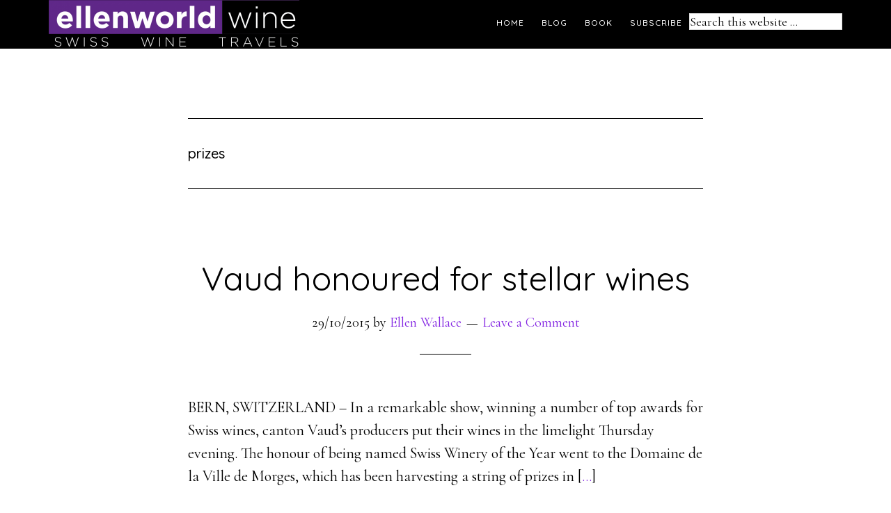

--- FILE ---
content_type: text/html; charset=UTF-8
request_url: https://ellenwine.com/tag/prizes/
body_size: 9313
content:
<!DOCTYPE html>
<html lang="en-US">
<head >
<meta charset="UTF-8" />
<title>prizes</title>		<meta name="robots" content="noindex,noodp,noydir" />
		<meta name="viewport" content="width=device-width, initial-scale=1" />
<meta name='robots' content='max-image-preview:large' />
<link rel='dns-prefetch' href='//fonts.googleapis.com' />
<link rel="alternate" type="application/rss+xml" title="Ellen&#039;s Wine World &raquo; Feed" href="https://ellenwine.com/feed/" />
<link rel="alternate" type="application/rss+xml" title="Ellen&#039;s Wine World &raquo; Comments Feed" href="https://ellenwine.com/comments/feed/" />
<link rel="alternate" type="application/rss+xml" title="Ellen&#039;s Wine World &raquo; prizes Tag Feed" href="https://ellenwine.com/tag/prizes/feed/" />
<link rel="canonical" href="https://ellenwine.com/tag/prizes/" />
<style id='wp-img-auto-sizes-contain-inline-css' type='text/css'>
img:is([sizes=auto i],[sizes^="auto," i]){contain-intrinsic-size:3000px 1500px}
/*# sourceURL=wp-img-auto-sizes-contain-inline-css */
</style>
<link rel='stylesheet' id='parallax-pro-css' href='https://ellenwine.com/wp-content/themes/parallax-pro/style.css?ver=1.3.3' type='text/css' media='all' />
<style id='parallax-pro-inline-css' type='text/css'>
.home-section-1 { background-image: url(//ellenwine.com/wp-content/uploads/2019/01/Chasselas-Yvorne-Vineglorious_med230119.jpg); }.home-section-3 { background-image: url(//ellenwine.com/wp-content/uploads/2017/10/35503522096_12bc8599f6_k.jpg); }.home-section-5 { background-image: url(//ellenwine.com/wp-content/uploads/2017/10/wine-sparkling-Swiss-Vineglorious.jpg); }

		button:focus,
		button:hover,
		input[type="button"]:focus,
		input[type="button"]:hover,
		input[type="reset"]:focus,
		input[type="reset"]:hover,
		input[type="submit"]:focus,
		input[type="submit"]:hover,
		.archive-pagination li a:focus,
		.archive-pagination li a:hover,
		.archive-pagination .active a,
		.button:focus,
		.button:hover,
		.footer-widgets,
		.pricing-table a.button:focus,
		.pricing-table a.button:hover {
			background-color: #994fe2;
			color: #ffffff;
		}

		.footer-widgets a,
		.footer-widgets a:focus,
		.footer-widgets a:hover,
		.footer-widgets p {
			color: #ffffff !important;
		}

		hr,
		.footer-widgets a.button,
		.footer-widgets button,
		.footer-widgets input[type="button"],
		.footer-widgets input[type="reset"],
		.footer-widgets input[type="submit"],
		.footer-widgets .widget-title {
			border-color: #ffffff;
			color: #ffffff !important;
		}

		.footer-widgets a.button:focus,
		.footer-widgets a.button:hover,
		.footer-widgets button:focus,
		.footer-widgets button:hover,
		.footer-widgets input[type="button"]:focus,
		.footer-widgets input[type="button"]:hover,
		.footer-widgets input[type="reset"]:focus,
		.footer-widgets input[type="reset"]:hover,
		.footer-widgets input[type="submit"]:focus,
		.footer-widgets input[type="submit"]:hover {
			background-color: #fff;
			border-color: #fff;
			color: #000 !important;
		}

		.pricing-table a.button:focus,
		.pricing-table a.button:hover {
			border-color: #994fe2;
			color: #ffffff !important;
		}

		

		a,
		.entry-title a:focus,
		.entry-title a:hover,
		.home-odd .featured-content .entry-title a:focus,
		.home-odd .featured-content .entry-title a:hover {
			color: #8426e2;
		}

		

		.genesis-nav-menu a:focus,
		.genesis-nav-menu a:hover,
		.genesis-nav-menu .current-menu-item > a,
		.genesis-nav-menu .sub-menu a:focus,
		.genesis-nav-menu .sub-menu a:hover,
		.genesis-nav-menu .sub-menu .current-menu-item > a:focus,
		.genesis-nav-menu .sub-menu .current-menu-item > a:hover,
		.genesis-responsive-menu button:focus,
		.genesis-responsive-menu button:hover,
		.menu-toggle:focus,
		.menu-toggle:hover,
		.site-header .widget-area a:focus,
		.site-header .widget-area a:hover,
		.site-footer a:hover,
		.site-footer a:focus {
			color: #994fe2;
		}

		
/*# sourceURL=parallax-pro-inline-css */
</style>
<style id='wp-emoji-styles-inline-css' type='text/css'>

	img.wp-smiley, img.emoji {
		display: inline !important;
		border: none !important;
		box-shadow: none !important;
		height: 1em !important;
		width: 1em !important;
		margin: 0 0.07em !important;
		vertical-align: -0.1em !important;
		background: none !important;
		padding: 0 !important;
	}
/*# sourceURL=wp-emoji-styles-inline-css */
</style>
<style id='wp-block-library-inline-css' type='text/css'>
:root{--wp-block-synced-color:#7a00df;--wp-block-synced-color--rgb:122,0,223;--wp-bound-block-color:var(--wp-block-synced-color);--wp-editor-canvas-background:#ddd;--wp-admin-theme-color:#007cba;--wp-admin-theme-color--rgb:0,124,186;--wp-admin-theme-color-darker-10:#006ba1;--wp-admin-theme-color-darker-10--rgb:0,107,160.5;--wp-admin-theme-color-darker-20:#005a87;--wp-admin-theme-color-darker-20--rgb:0,90,135;--wp-admin-border-width-focus:2px}@media (min-resolution:192dpi){:root{--wp-admin-border-width-focus:1.5px}}.wp-element-button{cursor:pointer}:root .has-very-light-gray-background-color{background-color:#eee}:root .has-very-dark-gray-background-color{background-color:#313131}:root .has-very-light-gray-color{color:#eee}:root .has-very-dark-gray-color{color:#313131}:root .has-vivid-green-cyan-to-vivid-cyan-blue-gradient-background{background:linear-gradient(135deg,#00d084,#0693e3)}:root .has-purple-crush-gradient-background{background:linear-gradient(135deg,#34e2e4,#4721fb 50%,#ab1dfe)}:root .has-hazy-dawn-gradient-background{background:linear-gradient(135deg,#faaca8,#dad0ec)}:root .has-subdued-olive-gradient-background{background:linear-gradient(135deg,#fafae1,#67a671)}:root .has-atomic-cream-gradient-background{background:linear-gradient(135deg,#fdd79a,#004a59)}:root .has-nightshade-gradient-background{background:linear-gradient(135deg,#330968,#31cdcf)}:root .has-midnight-gradient-background{background:linear-gradient(135deg,#020381,#2874fc)}:root{--wp--preset--font-size--normal:16px;--wp--preset--font-size--huge:42px}.has-regular-font-size{font-size:1em}.has-larger-font-size{font-size:2.625em}.has-normal-font-size{font-size:var(--wp--preset--font-size--normal)}.has-huge-font-size{font-size:var(--wp--preset--font-size--huge)}.has-text-align-center{text-align:center}.has-text-align-left{text-align:left}.has-text-align-right{text-align:right}.has-fit-text{white-space:nowrap!important}#end-resizable-editor-section{display:none}.aligncenter{clear:both}.items-justified-left{justify-content:flex-start}.items-justified-center{justify-content:center}.items-justified-right{justify-content:flex-end}.items-justified-space-between{justify-content:space-between}.screen-reader-text{border:0;clip-path:inset(50%);height:1px;margin:-1px;overflow:hidden;padding:0;position:absolute;width:1px;word-wrap:normal!important}.screen-reader-text:focus{background-color:#ddd;clip-path:none;color:#444;display:block;font-size:1em;height:auto;left:5px;line-height:normal;padding:15px 23px 14px;text-decoration:none;top:5px;width:auto;z-index:100000}html :where(.has-border-color){border-style:solid}html :where([style*=border-top-color]){border-top-style:solid}html :where([style*=border-right-color]){border-right-style:solid}html :where([style*=border-bottom-color]){border-bottom-style:solid}html :where([style*=border-left-color]){border-left-style:solid}html :where([style*=border-width]){border-style:solid}html :where([style*=border-top-width]){border-top-style:solid}html :where([style*=border-right-width]){border-right-style:solid}html :where([style*=border-bottom-width]){border-bottom-style:solid}html :where([style*=border-left-width]){border-left-style:solid}html :where(img[class*=wp-image-]){height:auto;max-width:100%}:where(figure){margin:0 0 1em}html :where(.is-position-sticky){--wp-admin--admin-bar--position-offset:var(--wp-admin--admin-bar--height,0px)}@media screen and (max-width:600px){html :where(.is-position-sticky){--wp-admin--admin-bar--position-offset:0px}}

/*# sourceURL=wp-block-library-inline-css */
</style><style id='global-styles-inline-css' type='text/css'>
:root{--wp--preset--aspect-ratio--square: 1;--wp--preset--aspect-ratio--4-3: 4/3;--wp--preset--aspect-ratio--3-4: 3/4;--wp--preset--aspect-ratio--3-2: 3/2;--wp--preset--aspect-ratio--2-3: 2/3;--wp--preset--aspect-ratio--16-9: 16/9;--wp--preset--aspect-ratio--9-16: 9/16;--wp--preset--color--black: #000000;--wp--preset--color--cyan-bluish-gray: #abb8c3;--wp--preset--color--white: #ffffff;--wp--preset--color--pale-pink: #f78da7;--wp--preset--color--vivid-red: #cf2e2e;--wp--preset--color--luminous-vivid-orange: #ff6900;--wp--preset--color--luminous-vivid-amber: #fcb900;--wp--preset--color--light-green-cyan: #7bdcb5;--wp--preset--color--vivid-green-cyan: #00d084;--wp--preset--color--pale-cyan-blue: #8ed1fc;--wp--preset--color--vivid-cyan-blue: #0693e3;--wp--preset--color--vivid-purple: #9b51e0;--wp--preset--gradient--vivid-cyan-blue-to-vivid-purple: linear-gradient(135deg,rgb(6,147,227) 0%,rgb(155,81,224) 100%);--wp--preset--gradient--light-green-cyan-to-vivid-green-cyan: linear-gradient(135deg,rgb(122,220,180) 0%,rgb(0,208,130) 100%);--wp--preset--gradient--luminous-vivid-amber-to-luminous-vivid-orange: linear-gradient(135deg,rgb(252,185,0) 0%,rgb(255,105,0) 100%);--wp--preset--gradient--luminous-vivid-orange-to-vivid-red: linear-gradient(135deg,rgb(255,105,0) 0%,rgb(207,46,46) 100%);--wp--preset--gradient--very-light-gray-to-cyan-bluish-gray: linear-gradient(135deg,rgb(238,238,238) 0%,rgb(169,184,195) 100%);--wp--preset--gradient--cool-to-warm-spectrum: linear-gradient(135deg,rgb(74,234,220) 0%,rgb(151,120,209) 20%,rgb(207,42,186) 40%,rgb(238,44,130) 60%,rgb(251,105,98) 80%,rgb(254,248,76) 100%);--wp--preset--gradient--blush-light-purple: linear-gradient(135deg,rgb(255,206,236) 0%,rgb(152,150,240) 100%);--wp--preset--gradient--blush-bordeaux: linear-gradient(135deg,rgb(254,205,165) 0%,rgb(254,45,45) 50%,rgb(107,0,62) 100%);--wp--preset--gradient--luminous-dusk: linear-gradient(135deg,rgb(255,203,112) 0%,rgb(199,81,192) 50%,rgb(65,88,208) 100%);--wp--preset--gradient--pale-ocean: linear-gradient(135deg,rgb(255,245,203) 0%,rgb(182,227,212) 50%,rgb(51,167,181) 100%);--wp--preset--gradient--electric-grass: linear-gradient(135deg,rgb(202,248,128) 0%,rgb(113,206,126) 100%);--wp--preset--gradient--midnight: linear-gradient(135deg,rgb(2,3,129) 0%,rgb(40,116,252) 100%);--wp--preset--font-size--small: 13px;--wp--preset--font-size--medium: 20px;--wp--preset--font-size--large: 36px;--wp--preset--font-size--x-large: 42px;--wp--preset--spacing--20: 0.44rem;--wp--preset--spacing--30: 0.67rem;--wp--preset--spacing--40: 1rem;--wp--preset--spacing--50: 1.5rem;--wp--preset--spacing--60: 2.25rem;--wp--preset--spacing--70: 3.38rem;--wp--preset--spacing--80: 5.06rem;--wp--preset--shadow--natural: 6px 6px 9px rgba(0, 0, 0, 0.2);--wp--preset--shadow--deep: 12px 12px 50px rgba(0, 0, 0, 0.4);--wp--preset--shadow--sharp: 6px 6px 0px rgba(0, 0, 0, 0.2);--wp--preset--shadow--outlined: 6px 6px 0px -3px rgb(255, 255, 255), 6px 6px rgb(0, 0, 0);--wp--preset--shadow--crisp: 6px 6px 0px rgb(0, 0, 0);}:where(.is-layout-flex){gap: 0.5em;}:where(.is-layout-grid){gap: 0.5em;}body .is-layout-flex{display: flex;}.is-layout-flex{flex-wrap: wrap;align-items: center;}.is-layout-flex > :is(*, div){margin: 0;}body .is-layout-grid{display: grid;}.is-layout-grid > :is(*, div){margin: 0;}:where(.wp-block-columns.is-layout-flex){gap: 2em;}:where(.wp-block-columns.is-layout-grid){gap: 2em;}:where(.wp-block-post-template.is-layout-flex){gap: 1.25em;}:where(.wp-block-post-template.is-layout-grid){gap: 1.25em;}.has-black-color{color: var(--wp--preset--color--black) !important;}.has-cyan-bluish-gray-color{color: var(--wp--preset--color--cyan-bluish-gray) !important;}.has-white-color{color: var(--wp--preset--color--white) !important;}.has-pale-pink-color{color: var(--wp--preset--color--pale-pink) !important;}.has-vivid-red-color{color: var(--wp--preset--color--vivid-red) !important;}.has-luminous-vivid-orange-color{color: var(--wp--preset--color--luminous-vivid-orange) !important;}.has-luminous-vivid-amber-color{color: var(--wp--preset--color--luminous-vivid-amber) !important;}.has-light-green-cyan-color{color: var(--wp--preset--color--light-green-cyan) !important;}.has-vivid-green-cyan-color{color: var(--wp--preset--color--vivid-green-cyan) !important;}.has-pale-cyan-blue-color{color: var(--wp--preset--color--pale-cyan-blue) !important;}.has-vivid-cyan-blue-color{color: var(--wp--preset--color--vivid-cyan-blue) !important;}.has-vivid-purple-color{color: var(--wp--preset--color--vivid-purple) !important;}.has-black-background-color{background-color: var(--wp--preset--color--black) !important;}.has-cyan-bluish-gray-background-color{background-color: var(--wp--preset--color--cyan-bluish-gray) !important;}.has-white-background-color{background-color: var(--wp--preset--color--white) !important;}.has-pale-pink-background-color{background-color: var(--wp--preset--color--pale-pink) !important;}.has-vivid-red-background-color{background-color: var(--wp--preset--color--vivid-red) !important;}.has-luminous-vivid-orange-background-color{background-color: var(--wp--preset--color--luminous-vivid-orange) !important;}.has-luminous-vivid-amber-background-color{background-color: var(--wp--preset--color--luminous-vivid-amber) !important;}.has-light-green-cyan-background-color{background-color: var(--wp--preset--color--light-green-cyan) !important;}.has-vivid-green-cyan-background-color{background-color: var(--wp--preset--color--vivid-green-cyan) !important;}.has-pale-cyan-blue-background-color{background-color: var(--wp--preset--color--pale-cyan-blue) !important;}.has-vivid-cyan-blue-background-color{background-color: var(--wp--preset--color--vivid-cyan-blue) !important;}.has-vivid-purple-background-color{background-color: var(--wp--preset--color--vivid-purple) !important;}.has-black-border-color{border-color: var(--wp--preset--color--black) !important;}.has-cyan-bluish-gray-border-color{border-color: var(--wp--preset--color--cyan-bluish-gray) !important;}.has-white-border-color{border-color: var(--wp--preset--color--white) !important;}.has-pale-pink-border-color{border-color: var(--wp--preset--color--pale-pink) !important;}.has-vivid-red-border-color{border-color: var(--wp--preset--color--vivid-red) !important;}.has-luminous-vivid-orange-border-color{border-color: var(--wp--preset--color--luminous-vivid-orange) !important;}.has-luminous-vivid-amber-border-color{border-color: var(--wp--preset--color--luminous-vivid-amber) !important;}.has-light-green-cyan-border-color{border-color: var(--wp--preset--color--light-green-cyan) !important;}.has-vivid-green-cyan-border-color{border-color: var(--wp--preset--color--vivid-green-cyan) !important;}.has-pale-cyan-blue-border-color{border-color: var(--wp--preset--color--pale-cyan-blue) !important;}.has-vivid-cyan-blue-border-color{border-color: var(--wp--preset--color--vivid-cyan-blue) !important;}.has-vivid-purple-border-color{border-color: var(--wp--preset--color--vivid-purple) !important;}.has-vivid-cyan-blue-to-vivid-purple-gradient-background{background: var(--wp--preset--gradient--vivid-cyan-blue-to-vivid-purple) !important;}.has-light-green-cyan-to-vivid-green-cyan-gradient-background{background: var(--wp--preset--gradient--light-green-cyan-to-vivid-green-cyan) !important;}.has-luminous-vivid-amber-to-luminous-vivid-orange-gradient-background{background: var(--wp--preset--gradient--luminous-vivid-amber-to-luminous-vivid-orange) !important;}.has-luminous-vivid-orange-to-vivid-red-gradient-background{background: var(--wp--preset--gradient--luminous-vivid-orange-to-vivid-red) !important;}.has-very-light-gray-to-cyan-bluish-gray-gradient-background{background: var(--wp--preset--gradient--very-light-gray-to-cyan-bluish-gray) !important;}.has-cool-to-warm-spectrum-gradient-background{background: var(--wp--preset--gradient--cool-to-warm-spectrum) !important;}.has-blush-light-purple-gradient-background{background: var(--wp--preset--gradient--blush-light-purple) !important;}.has-blush-bordeaux-gradient-background{background: var(--wp--preset--gradient--blush-bordeaux) !important;}.has-luminous-dusk-gradient-background{background: var(--wp--preset--gradient--luminous-dusk) !important;}.has-pale-ocean-gradient-background{background: var(--wp--preset--gradient--pale-ocean) !important;}.has-electric-grass-gradient-background{background: var(--wp--preset--gradient--electric-grass) !important;}.has-midnight-gradient-background{background: var(--wp--preset--gradient--midnight) !important;}.has-small-font-size{font-size: var(--wp--preset--font-size--small) !important;}.has-medium-font-size{font-size: var(--wp--preset--font-size--medium) !important;}.has-large-font-size{font-size: var(--wp--preset--font-size--large) !important;}.has-x-large-font-size{font-size: var(--wp--preset--font-size--x-large) !important;}
/*# sourceURL=global-styles-inline-css */
</style>

<style id='classic-theme-styles-inline-css' type='text/css'>
/*! This file is auto-generated */
.wp-block-button__link{color:#fff;background-color:#32373c;border-radius:9999px;box-shadow:none;text-decoration:none;padding:calc(.667em + 2px) calc(1.333em + 2px);font-size:1.125em}.wp-block-file__button{background:#32373c;color:#fff;text-decoration:none}
/*# sourceURL=/wp-includes/css/classic-themes.min.css */
</style>
<link rel='stylesheet' id='dashicons-css' href='https://ellenwine.com/wp-includes/css/dashicons.min.css?ver=6.9' type='text/css' media='all' />
<link rel='stylesheet' id='parallax-google-fonts-css' href='//fonts.googleapis.com/css?family=Cormorant+Garamond%3A400%2C400i%2C700%2C700i%7CQuicksand%3A400%2C500&#038;ver=1.3.3' type='text/css' media='all' />
<script type="text/javascript" src="https://ellenwine.com/wp-includes/js/jquery/jquery.min.js?ver=3.7.1" id="jquery-core-js"></script>
<script type="text/javascript" src="https://ellenwine.com/wp-includes/js/jquery/jquery-migrate.min.js?ver=3.4.1" id="jquery-migrate-js"></script>
<link rel="https://api.w.org/" href="https://ellenwine.com/wp-json/" /><link rel="alternate" title="JSON" type="application/json" href="https://ellenwine.com/wp-json/wp/v2/tags/1054" /><link rel="EditURI" type="application/rsd+xml" title="RSD" href="https://ellenwine.com/xmlrpc.php?rsd" />
<style type="text/css">.site-title a { background: url(https://ellenwine.com/wp-content/uploads/2017/10/cropped-ellenworld-wine-header-100917-1.png) no-repeat !important; }</style>
<link rel="icon" href="https://ellenwine.com/wp-content/uploads/2015/09/cropped-favicons-ellenworld-wine-32x32.png" sizes="32x32" />
<link rel="icon" href="https://ellenwine.com/wp-content/uploads/2015/09/cropped-favicons-ellenworld-wine-192x192.png" sizes="192x192" />
<link rel="apple-touch-icon" href="https://ellenwine.com/wp-content/uploads/2015/09/cropped-favicons-ellenworld-wine-180x180.png" />
<meta name="msapplication-TileImage" content="https://ellenwine.com/wp-content/uploads/2015/09/cropped-favicons-ellenworld-wine-270x270.png" />
		<style type="text/css" id="wp-custom-css">
			/*
You can add your own CSS here.

Click the help icon above to learn more.
*/

.header-widget-area .widget {
    display: block;
    float: right;
}

.header-widget-area .genericon {
    padding-top: 25px;
    padding-bottom: 27px;
}

.header-widget-area form.search-form {
    width: 100%;
		margin-top: 14px
}

.header-widget-area form.search-form input {
		padding: 0;
}

.home .entry {
    margin-bottom: 10px;
}

.home .sharedaddy .sd-title {
    display: none;
}

.home .more-from-category {
    margin-bottom: 50px !important;
}

.home .entry-header {
    margin-top: 50px;
}

.home .widget-sb-easy-image .gallery-row {
    margin: 0 auto;
}

.wp-block-image figcaption {
    color: #333;
    font-size: 15px;
}

.wp-block-gallery .blocks-gallery-image figcaption, .wp-block-gallery .blocks-gallery-item figcaption {
    font-size: 15px;
}		</style>
		</head>
<body class="archive tag tag-prizes tag-1054 wp-theme-genesis wp-child-theme-parallax-pro custom-header header-image full-width-content" itemscope itemtype="https://schema.org/WebPage"><div class="site-container"><ul class="genesis-skip-link"><li><a href="#genesis-content" class="screen-reader-shortcut"> Skip to content</a></li></ul><header class="site-header" itemscope itemtype="https://schema.org/WPHeader"><div class="wrap"><div class="title-area"><h1 class="site-title" itemprop="headline"><a href="https://ellenwine.com/">Ellen&#039;s Wine World</a></h1><h2 class="site-description" itemprop="description">SWISS ⁺ WINE ⁺ TRAVELS</h2></div><div class="widget-area header-widget-area"><h2 class="genesis-sidebar-title screen-reader-text">Header Right</h2><section id="search-3" class="widget widget_search"><div class="widget-wrap"><form class="search-form" itemprop="potentialAction" itemscope itemtype="https://schema.org/SearchAction" method="get" action="https://ellenwine.com/" role="search"><meta itemprop="target" content="https://ellenwine.com/?s={s}"/><label class="search-form-label screen-reader-text" for="searchform-6977d4166acaa9.55699250">Search this website</label><input itemprop="query-input" type="search" name="s" id="searchform-6977d4166acaa9.55699250" placeholder="Search this website &#x2026;" /><input type="submit" value="Search" /></form></div></section>
<section id="nav_menu-4" class="widget widget_nav_menu"><div class="widget-wrap"><nav class="nav-header" itemscope itemtype="https://schema.org/SiteNavigationElement"><ul id="menu-top-menu-bar" class="menu genesis-nav-menu js-superfish"><li id="menu-item-102" class="menu-item menu-item-type-custom menu-item-object-custom menu-item-home menu-item-has-children menu-item-102"><a href="http://ellenwine.com/" itemprop="url"><span itemprop="name">Home</span></a>
<ul class="sub-menu">
	<li id="menu-item-11295" class="menu-item menu-item-type-post_type menu-item-object-page menu-item-11295"><a href="https://ellenwine.com/profile/" itemprop="url"><span itemprop="name">Ellen Wallace profile</span></a></li>
	<li id="menu-item-11294" class="menu-item menu-item-type-post_type menu-item-object-page menu-item-11294"><a href="https://ellenwine.com/portfolio/" itemprop="url"><span itemprop="name">Portfolio</span></a></li>
	<li id="menu-item-110630" class="menu-item menu-item-type-post_type menu-item-object-page menu-item-110630"><a href="https://ellenwine.com/about-swiss-wine-blog/" itemprop="url"><span itemprop="name">About: Swiss wine blog</span></a></li>
</ul>
</li>
<li id="menu-item-11265" class="menu-item menu-item-type-post_type menu-item-object-page current_page_parent menu-item-has-children menu-item-11265"><a href="https://ellenwine.com/blog-learn-about-swiss-wine/" itemprop="url"><span itemprop="name">Blog</span></a>
<ul class="sub-menu">
	<li id="menu-item-11337" class="menu-item menu-item-type-taxonomy menu-item-object-category menu-item-11337"><a href="https://ellenwine.com/category/wine-news/" itemprop="url"><span itemprop="name">News</span></a></li>
	<li id="menu-item-11340" class="menu-item menu-item-type-taxonomy menu-item-object-category menu-item-11340"><a href="https://ellenwine.com/category/wineries/" itemprop="url"><span itemprop="name">Wineries</span></a></li>
	<li id="menu-item-11341" class="menu-item menu-item-type-taxonomy menu-item-object-category menu-item-11341"><a href="https://ellenwine.com/category/food-dining/" itemprop="url"><span itemprop="name">Food &#038; dining</span></a></li>
	<li id="menu-item-11339" class="menu-item menu-item-type-taxonomy menu-item-object-category menu-item-11339"><a href="https://ellenwine.com/category/travels/" itemprop="url"><span itemprop="name">Travels</span></a></li>
	<li id="menu-item-11343" class="menu-item menu-item-type-taxonomy menu-item-object-category menu-item-11343"><a href="https://ellenwine.com/category/garden-and-nature/" itemprop="url"><span itemprop="name">Garden &#038; nature</span></a></li>
	<li id="menu-item-110680" class="menu-item menu-item-type-taxonomy menu-item-object-category menu-item-110680"><a href="https://ellenwine.com/category/uncork-now/" itemprop="url"><span itemprop="name">Uncork now</span></a></li>
	<li id="menu-item-11342" class="menu-item menu-item-type-taxonomy menu-item-object-category menu-item-11342"><a href="https://ellenwine.com/category/vineglorious-swiss-wine-book/" itemprop="url"><span itemprop="name">Vineglorious! Swiss wine book</span></a></li>
</ul>
</li>
<li id="menu-item-1227" class="menu-item menu-item-type-post_type menu-item-object-page menu-item-has-children menu-item-1227"><a href="https://ellenwine.com/book/" itemprop="url"><span itemprop="name">Book</span></a>
<ul class="sub-menu">
	<li id="menu-item-5436" class="menu-item menu-item-type-custom menu-item-object-custom menu-item-5436"><a href="https://ellenwine.com/vineglorious-media-reviews/" itemprop="url"><span itemprop="name">Media Reviews</span></a></li>
	<li id="menu-item-5474" class="menu-item menu-item-type-post_type menu-item-object-page menu-item-5474"><a href="https://ellenwine.com/vineglorious-books-living-index/" itemprop="url"><span itemprop="name">Index</span></a></li>
</ul>
</li>
<li id="menu-item-10136" class="menu-item menu-item-type-custom menu-item-object-custom menu-item-10136"><a href="http://eepurl.com/RqIrH" title="Subscribe via email" itemprop="url"><span itemprop="name">Subscribe</span></a></li>
</ul></nav></div></section>
</div></div></header><div class="site-inner"><div class="content-sidebar-wrap"><main class="content" id="genesis-content"><div class="archive-description taxonomy-archive-description taxonomy-description"><h1 class="archive-title">prizes</h1></div><article class="post-10182 post type-post status-publish format-standard category-wine-news tag-awards tag-grand-prix-du-vin-suisse tag-prizes tag-swiss-national-wine-competition tag-vinea tag-vinum-magazine entry" itemscope itemtype="https://schema.org/CreativeWork"><header class="entry-header"><h1 class="entry-title" itemprop="headline"><a href="https://ellenwine.com/vaud-honoured-for-stellar-wines/" rel="bookmark">Vaud honoured for stellar wines</a></h1>
<p class="entry-meta"><time class="entry-time" itemprop="datePublished" datetime="2015-10-29T22:30:56+01:00">29/10/2015</time> by <span class="entry-author" itemprop="author" itemscope itemtype="https://schema.org/Person"><a href="https://ellenwine.com/author/ewallace/" class="entry-author-link" itemprop="url" rel="author"><span class="entry-author-name" itemprop="name">Ellen Wallace</span></a></span> <span class="entry-comments-link"><a href="https://ellenwine.com/vaud-honoured-for-stellar-wines/#respond">Leave a Comment</a></span> </p></header><div class="entry-content" itemprop="text"><p>BERN, SWITZERLAND &#8211; In a remarkable show, winning a number of top awards for Swiss wines, canton Vaud&#8217;s producers put their wines in the limelight Thursday evening. The honour of being named Swiss Winery of the Year went to the Domaine de la Ville de Morges, which has been harvesting a string of prizes in&nbsp;[<a href='https://ellenwine.com/vaud-honoured-for-stellar-wines/'>&#8230;</a>]</p>
</div><footer class="entry-footer"><p class="entry-meta"><span class="entry-categories">Filed Under: <a href="https://ellenwine.com/category/wine-news/" rel="category tag">News</a></span> <span class="entry-tags">Tagged With: <a href="https://ellenwine.com/tag/awards/" rel="tag">awards</a>, <a href="https://ellenwine.com/tag/grand-prix-du-vin-suisse/" rel="tag">Grand Prix du Vin Suisse</a>, <a href="https://ellenwine.com/tag/prizes/" rel="tag">prizes</a>, <a href="https://ellenwine.com/tag/swiss-national-wine-competition/" rel="tag">Swiss national wine competition</a>, <a href="https://ellenwine.com/tag/vinea/" rel="tag">Vinea</a>, <a href="https://ellenwine.com/tag/vinum-magazine/" rel="tag">Vinum magazine</a></span>    </p></footer></article><article class="post-79332 post type-post status-publish format-standard category-food-dining tag-awards tag-cantonal-competitions tag-cave-les-bossons tag-dardagny tag-les-hutins tag-marcassin tag-peissy tag-prizes tag-reds tag-roses-2 tag-sanglier tag-selection tag-selection-geneva tag-selection-vaud tag-sweet-wines tag-white-wine tag-winners entry" itemscope itemtype="https://schema.org/CreativeWork"><header class="entry-header"><h1 class="entry-title" itemprop="headline"><a href="https://ellenwine.com/vaud-and-geneva-announce-cantonal-wine-awards/" rel="bookmark">Vaud and Geneva announce cantonal wine awards</a></h1>
<p class="entry-meta"><time class="entry-time" itemprop="datePublished" datetime="2011-06-20T16:21:36+02:00">20/06/2011</time> by <span class="entry-author" itemprop="author" itemscope itemtype="https://schema.org/Person"><a href="https://ellenwine.com/author/ewallace/" class="entry-author-link" itemprop="url" rel="author"><span class="entry-author-name" itemprop="name">Ellen Wallace</span></a></span>  </p></header><div class="entry-content" itemprop="text"><p>GENEVA / LAUSANNE, SWITZERLAND &#8211; The Selections winners for Geneva and Vaud are out, and what a fine collection of wines they are! 2010 was a good year, we keep hearing, and sampling some of the winning wines last week confirmed this for me. I&#8217;ll add my notes on some of the wines in the&nbsp;[<a href='https://ellenwine.com/vaud-and-geneva-announce-cantonal-wine-awards/'>&#8230;</a>]</p>
</div><footer class="entry-footer"><p class="entry-meta"><span class="entry-categories">Filed Under: <a href="https://ellenwine.com/category/food-dining/" rel="category tag">Food &amp; dining</a></span> <span class="entry-tags">Tagged With: <a href="https://ellenwine.com/tag/awards/" rel="tag">awards</a>, <a href="https://ellenwine.com/tag/cantonal-competitions/" rel="tag">cantonal competitions</a>, <a href="https://ellenwine.com/tag/cave-les-bossons/" rel="tag">Cave Les Bossons</a>, <a href="https://ellenwine.com/tag/dardagny/" rel="tag">Dardagny</a>, <a href="https://ellenwine.com/tag/les-hutins/" rel="tag">Les Hutins</a>, <a href="https://ellenwine.com/tag/marcassin/" rel="tag">Marcassin</a>, <a href="https://ellenwine.com/tag/peissy/" rel="tag">Peissy</a>, <a href="https://ellenwine.com/tag/prizes/" rel="tag">prizes</a>, <a href="https://ellenwine.com/tag/reds/" rel="tag">reds</a>, <a href="https://ellenwine.com/tag/roses-2/" rel="tag">roses</a>, <a href="https://ellenwine.com/tag/sanglier/" rel="tag">Sanglier</a>, <a href="https://ellenwine.com/tag/selection/" rel="tag">selection</a>, <a href="https://ellenwine.com/tag/selection-geneva/" rel="tag">Selection Geneva</a>, <a href="https://ellenwine.com/tag/selection-vaud/" rel="tag">Selection Vaud</a>, <a href="https://ellenwine.com/tag/sweet-wines/" rel="tag">Sweet wines</a>, <a href="https://ellenwine.com/tag/white-wine/" rel="tag">white</a>, <a href="https://ellenwine.com/tag/winners/" rel="tag">winners</a></span>    </p></footer></article></main></div></div><footer class="site-footer" itemscope itemtype="https://schema.org/WPFooter"><div class="wrap"><nav class="nav-secondary" itemscope itemtype="https://schema.org/SiteNavigationElement"><div class="wrap"><ul id="menu-social-media" class="menu genesis-nav-menu menu-secondary js-superfish"><li id="menu-item-159" class="social-facebook menu-item menu-item-type-custom menu-item-object-custom menu-item-159"><a href="https://www.facebook.com/ellenworldwine/" title="Follow us on Facebook" itemprop="url"><span itemprop="name">Facebook</span></a></li>
<li id="menu-item-160" class="social-twitter menu-item menu-item-type-custom menu-item-object-custom menu-item-160"><a href="http://twitter.com/ellenwine" title="Follow us on Twitter" itemprop="url"><span itemprop="name">Twitter</span></a></li>
<li id="menu-item-11291" class="menu-item menu-item-type-custom menu-item-object-custom menu-item-11291"><a href="https://www.instagram.com/ellenwallace/" itemprop="url"><span itemprop="name">Instagram</span></a></li>
<li id="menu-item-11290" class="menu-item menu-item-type-custom menu-item-object-custom menu-item-11290"><a href="https://www.flickr.com/photos/ellenwallace/" itemprop="url"><span itemprop="name">Flickr</span></a></li>
<li id="menu-item-158" class="social-rss menu-item menu-item-type-custom menu-item-object-custom menu-item-158"><a href="http://ellenwine.com/feed" title="Subscribe to our RSS feed" itemprop="url"><span itemprop="name">RSS</span></a></li>
<li id="menu-item-111607" class="menu-item menu-item-type-post_type menu-item-object-page menu-item-111607"><a href="https://ellenwine.com/our-privacy-policy/" itemprop="url"><span itemprop="name">Privacy</span></a></li>
<li id="menu-item-111606" class="menu-item menu-item-type-post_type menu-item-object-page menu-item-111606"><a href="https://ellenwine.com/archives/" itemprop="url"><span itemprop="name">Archives</span></a></li>
<li id="menu-item-11378" class="menu-item menu-item-type-custom menu-item-object-custom menu-item-11378"><a href="https://ellenwine.com/wp-admin" itemprop="url"><span itemprop="name">Admin log-in</span></a></li>
</ul></div></nav><p>Copyright &#x000A9;&nbsp;2026 &#x000B7; <a href="http://my.studiopress.com/themes/parallax/">Parallax Pro</a> on <a href="http://www.studiopress.com/">Genesis Framework</a> &#x000B7; <a href="http://wordpress.org/">WordPress</a> &#x000B7; <a href="https://ellenwine.com/wp-login.php">Log in</a></p></div></footer></div><script type="speculationrules">
{"prefetch":[{"source":"document","where":{"and":[{"href_matches":"/*"},{"not":{"href_matches":["/wp-*.php","/wp-admin/*","/wp-content/uploads/*","/wp-content/*","/wp-content/plugins/*","/wp-content/themes/parallax-pro/*","/wp-content/themes/genesis/*","/*\\?(.+)"]}},{"not":{"selector_matches":"a[rel~=\"nofollow\"]"}},{"not":{"selector_matches":".no-prefetch, .no-prefetch a"}}]},"eagerness":"conservative"}]}
</script>
<script>
  (function(i,s,o,g,r,a,m){i['GoogleAnalyticsObject']=r;i[r]=i[r]||function(){
  (i[r].q=i[r].q||[]).push(arguments)},i[r].l=1*new Date();a=s.createElement(o),
  m=s.getElementsByTagName(o)[0];a.async=1;a.src=g;m.parentNode.insertBefore(a,m)
  })(window,document,'script','//www.google-analytics.com/analytics.js','ga');

  ga('create', 'UA-1571569-5', 'ellenwine.com');
  ga('send', 'pageview');

jQuery('figure').has('img[src=""]').remove();
jQuery('img[src=""]').remove();
</script>
<script type="text/javascript" src="https://ellenwine.com/wp-includes/js/hoverIntent.min.js?ver=1.10.2" id="hoverIntent-js"></script>
<script type="text/javascript" src="https://ellenwine.com/wp-content/themes/genesis/lib/js/menu/superfish.js?ver=1.7.5" id="superfish-js"></script>
<script type="text/javascript" src="https://ellenwine.com/wp-content/themes/genesis/lib/js/menu/superfish.args.js?ver=2.5.3" id="superfish-args-js"></script>
<script type="text/javascript" src="https://ellenwine.com/wp-content/themes/genesis/lib/js/skip-links.js?ver=2.5.3" id="skip-links-js"></script>
<script type="text/javascript" id="parallax-responsive-menu-js-extra">
/* <![CDATA[ */
var genesis_responsive_menu = {"mainMenu":"Menu","subMenu":"Submenu","menuClasses":{"combine":[".nav-header",".nav-primary"]}};
//# sourceURL=parallax-responsive-menu-js-extra
/* ]]> */
</script>
<script type="text/javascript" src="https://ellenwine.com/wp-content/themes/parallax-pro/js/responsive-menus.min.js?ver=1.3.3" id="parallax-responsive-menu-js"></script>
<script id="wp-emoji-settings" type="application/json">
{"baseUrl":"https://s.w.org/images/core/emoji/17.0.2/72x72/","ext":".png","svgUrl":"https://s.w.org/images/core/emoji/17.0.2/svg/","svgExt":".svg","source":{"concatemoji":"https://ellenwine.com/wp-includes/js/wp-emoji-release.min.js?ver=6.9"}}
</script>
<script type="module">
/* <![CDATA[ */
/*! This file is auto-generated */
const a=JSON.parse(document.getElementById("wp-emoji-settings").textContent),o=(window._wpemojiSettings=a,"wpEmojiSettingsSupports"),s=["flag","emoji"];function i(e){try{var t={supportTests:e,timestamp:(new Date).valueOf()};sessionStorage.setItem(o,JSON.stringify(t))}catch(e){}}function c(e,t,n){e.clearRect(0,0,e.canvas.width,e.canvas.height),e.fillText(t,0,0);t=new Uint32Array(e.getImageData(0,0,e.canvas.width,e.canvas.height).data);e.clearRect(0,0,e.canvas.width,e.canvas.height),e.fillText(n,0,0);const a=new Uint32Array(e.getImageData(0,0,e.canvas.width,e.canvas.height).data);return t.every((e,t)=>e===a[t])}function p(e,t){e.clearRect(0,0,e.canvas.width,e.canvas.height),e.fillText(t,0,0);var n=e.getImageData(16,16,1,1);for(let e=0;e<n.data.length;e++)if(0!==n.data[e])return!1;return!0}function u(e,t,n,a){switch(t){case"flag":return n(e,"\ud83c\udff3\ufe0f\u200d\u26a7\ufe0f","\ud83c\udff3\ufe0f\u200b\u26a7\ufe0f")?!1:!n(e,"\ud83c\udde8\ud83c\uddf6","\ud83c\udde8\u200b\ud83c\uddf6")&&!n(e,"\ud83c\udff4\udb40\udc67\udb40\udc62\udb40\udc65\udb40\udc6e\udb40\udc67\udb40\udc7f","\ud83c\udff4\u200b\udb40\udc67\u200b\udb40\udc62\u200b\udb40\udc65\u200b\udb40\udc6e\u200b\udb40\udc67\u200b\udb40\udc7f");case"emoji":return!a(e,"\ud83e\u1fac8")}return!1}function f(e,t,n,a){let r;const o=(r="undefined"!=typeof WorkerGlobalScope&&self instanceof WorkerGlobalScope?new OffscreenCanvas(300,150):document.createElement("canvas")).getContext("2d",{willReadFrequently:!0}),s=(o.textBaseline="top",o.font="600 32px Arial",{});return e.forEach(e=>{s[e]=t(o,e,n,a)}),s}function r(e){var t=document.createElement("script");t.src=e,t.defer=!0,document.head.appendChild(t)}a.supports={everything:!0,everythingExceptFlag:!0},new Promise(t=>{let n=function(){try{var e=JSON.parse(sessionStorage.getItem(o));if("object"==typeof e&&"number"==typeof e.timestamp&&(new Date).valueOf()<e.timestamp+604800&&"object"==typeof e.supportTests)return e.supportTests}catch(e){}return null}();if(!n){if("undefined"!=typeof Worker&&"undefined"!=typeof OffscreenCanvas&&"undefined"!=typeof URL&&URL.createObjectURL&&"undefined"!=typeof Blob)try{var e="postMessage("+f.toString()+"("+[JSON.stringify(s),u.toString(),c.toString(),p.toString()].join(",")+"));",a=new Blob([e],{type:"text/javascript"});const r=new Worker(URL.createObjectURL(a),{name:"wpTestEmojiSupports"});return void(r.onmessage=e=>{i(n=e.data),r.terminate(),t(n)})}catch(e){}i(n=f(s,u,c,p))}t(n)}).then(e=>{for(const n in e)a.supports[n]=e[n],a.supports.everything=a.supports.everything&&a.supports[n],"flag"!==n&&(a.supports.everythingExceptFlag=a.supports.everythingExceptFlag&&a.supports[n]);var t;a.supports.everythingExceptFlag=a.supports.everythingExceptFlag&&!a.supports.flag,a.supports.everything||((t=a.source||{}).concatemoji?r(t.concatemoji):t.wpemoji&&t.twemoji&&(r(t.twemoji),r(t.wpemoji)))});
//# sourceURL=https://ellenwine.com/wp-includes/js/wp-emoji-loader.min.js
/* ]]> */
</script>
</body></html>
